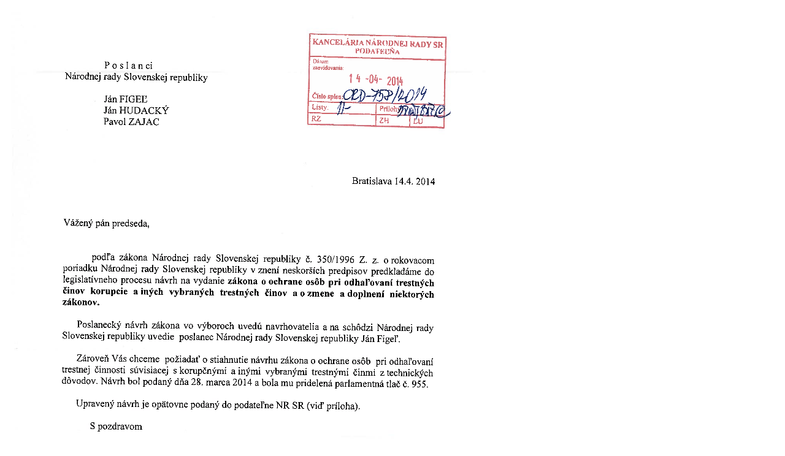

--- FILE ---
content_type: text/html; charset=utf-8
request_url: https://www.nrsr.sk/web/Dynamic/DocumentPreview.aspx?DocID=398810
body_size: 202457
content:
<!DOCTYPE html><!--[if IE]>  <html class="ie"> <![endif]-->
<html>
	<head> 
 <STYLE> 
 sup {
	position: relative;
	top: -0.4em;
	vertical-align: baseline;
}
sub {
	position: relative;
	top: 0.4em;
	vertical-align: baseline;
}
a:link {text-decoration:none;}
a:visited {text-decoration:none;}
@media screen and (min-device-pixel-ratio:0), (-webkit-min-device-pixel-ratio:0), (min--moz-device-pixel-ratio: 0) {.stl_view{ font-size:10em; transform:scale(0.1); -moz-transform:scale(0.1); -webkit-transform:scale(0.1); -moz-transform-origin:top left; -webkit-transform-origin:top left; } }
.layer { }.ie { font-size: 1pt; }
.ie body { font-size: 12em; }
.stl_01 {
	position: absolute;
	white-space: nowrap;
}
.stl_02 {
	height: 70.16666em;
	width: 49.58333em;
	margin: 0em;
	line-height: 0.0em;
	border-style: none;
	font-size: 1em;
	display: block;
}

@supports(-ms-ime-align:auto) { .stl_02 {width: auto; overflow: hidden;}}
.stl_03 {
	position: relative;
}
.stl_04 {
	position: absolute;
	pointer-events: none;
	width: 100%;
	clip: rect(0.005005em,49.625em,70.16833em,-0.041667em);
}

 </STYLE> 

		<meta charset="utf-8" />
		<title>
		</title>
		
	</head>
	<body>
		<div class="stl_02">
			<div class="stl_03">
				<img src="[data-uri]" alt="" class="stl_04" />
			</div>
		</div>
	</body>
</html>
